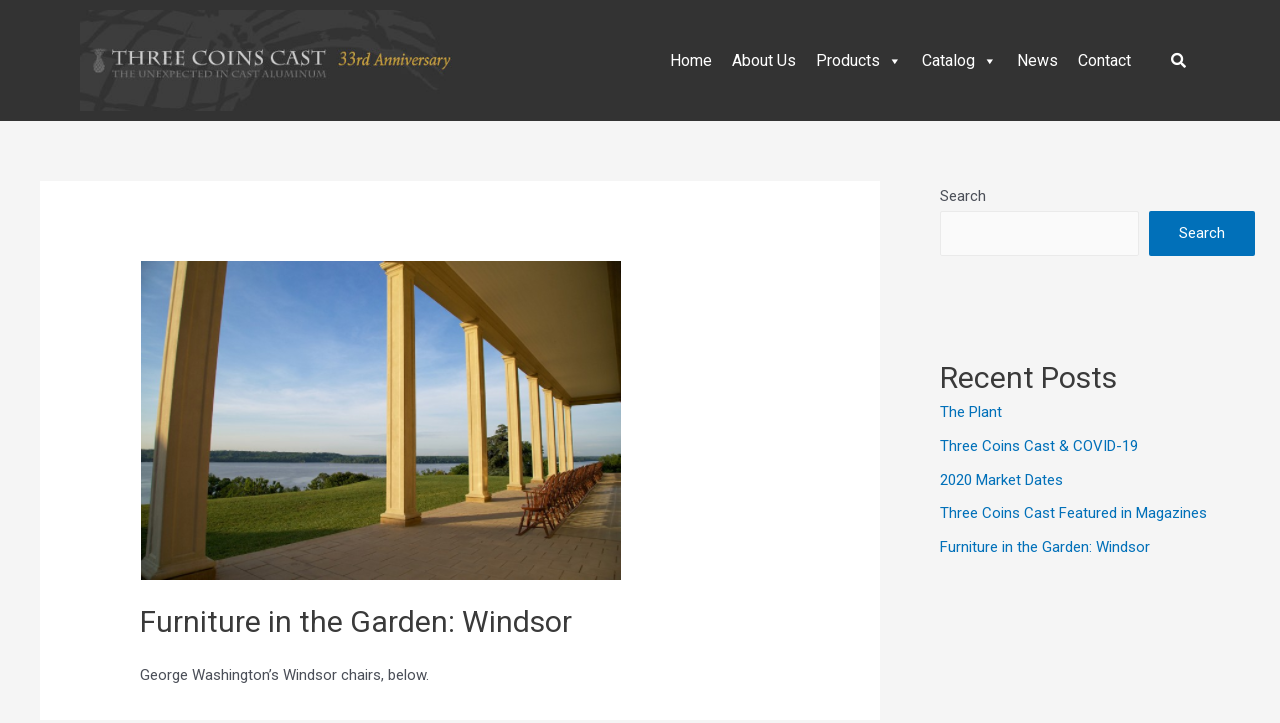

--- FILE ---
content_type: text/css
request_url: https://threecoins.com/wp-content/uploads/elementor/css/post-37.css?ver=1651484494
body_size: 188
content:
.elementor-37 .elementor-element.elementor-element-c56a138 > .elementor-container > .elementor-column > .elementor-widget-wrap{align-content:center;align-items:center;}.elementor-37 .elementor-element.elementor-element-c56a138:not(.elementor-motion-effects-element-type-background), .elementor-37 .elementor-element.elementor-element-c56a138 > .elementor-motion-effects-container > .elementor-motion-effects-layer{background-color:#333333;}.elementor-37 .elementor-element.elementor-element-c56a138{transition:background 0.3s, border 0.3s, border-radius 0.3s, box-shadow 0.3s;}.elementor-37 .elementor-element.elementor-element-c56a138 > .elementor-background-overlay{transition:background 0.3s, border-radius 0.3s, opacity 0.3s;}.elementor-37 .elementor-element.elementor-element-2c4e38f .hfe-input-focus .hfe-search-icon-toggle input[type=search]{width:250px;}.elementor-37 .elementor-element.elementor-element-2c4e38f .hfe-input-focus .hfe-search-form__input:focus{background-color:#ededed;}.elementor-37 .elementor-element.elementor-element-2c4e38f .hfe-input-focus .hfe-search-icon-toggle .hfe-search-form__input{border-style:none;border-radius:3px;}.elementor-37 .elementor-element.elementor-element-2c4e38f .hfe-search-icon-toggle i{color:#FFFFFF;border-color:#FFFFFF;fill:#FFFFFF;}.elementor-37 .elementor-element.elementor-element-2c4e38f .hfe-search-icon-toggle input[type=search]{padding:0 calc( 15px / 2);}.elementor-37 .elementor-element.elementor-element-2c4e38f .hfe-search-icon-toggle i.fa-search:before{font-size:15px;}.elementor-37 .elementor-element.elementor-element-2c4e38f .hfe-search-icon-toggle i.fa-search, .elementor-37 .elementor-element.elementor-element-2c4e38f .hfe-search-icon-toggle{width:15px;}@media(min-width:768px){.elementor-37 .elementor-element.elementor-element-b51cf9f{width:37.223%;}.elementor-37 .elementor-element.elementor-element-70d8560{width:57.562%;}.elementor-37 .elementor-element.elementor-element-7ee0b6c{width:4.518%;}}

--- FILE ---
content_type: text/css
request_url: https://threecoins.com/wp-content/uploads/elementor/css/post-61.css?ver=1651483425
body_size: 145
content:
.elementor-61 .elementor-element.elementor-element-6b5ec57 > .elementor-container > .elementor-column > .elementor-widget-wrap{align-content:center;align-items:center;}.elementor-61 .elementor-element.elementor-element-6b5ec57:not(.elementor-motion-effects-element-type-background), .elementor-61 .elementor-element.elementor-element-6b5ec57 > .elementor-motion-effects-container > .elementor-motion-effects-layer{background-color:#333333;}.elementor-61 .elementor-element.elementor-element-6b5ec57{transition:background 0.3s, border 0.3s, border-radius 0.3s, box-shadow 0.3s;padding:1% 0% 1% 0%;}.elementor-61 .elementor-element.elementor-element-6b5ec57 > .elementor-background-overlay{transition:background 0.3s, border-radius 0.3s, opacity 0.3s;}.elementor-61 .elementor-element.elementor-element-8761b8c .elementor-heading-title{color:#F2F2F2;font-family:"Roboto", Sans-serif;font-weight:normal;}.elementor-61 .elementor-element.elementor-element-6cecfbe{--grid-template-columns:repeat(0, auto);--grid-column-gap:5px;--grid-row-gap:0px;}.elementor-61 .elementor-element.elementor-element-6cecfbe .elementor-widget-container{text-align:right;}.elementor-61 .elementor-element.elementor-element-6cecfbe .elementor-social-icon{background-color:#00000000;--icon-padding:0em;}.elementor-61 .elementor-element.elementor-element-6cecfbe .elementor-social-icon i{color:#F2F2F2;}.elementor-61 .elementor-element.elementor-element-6cecfbe .elementor-social-icon svg{fill:#F2F2F2;}